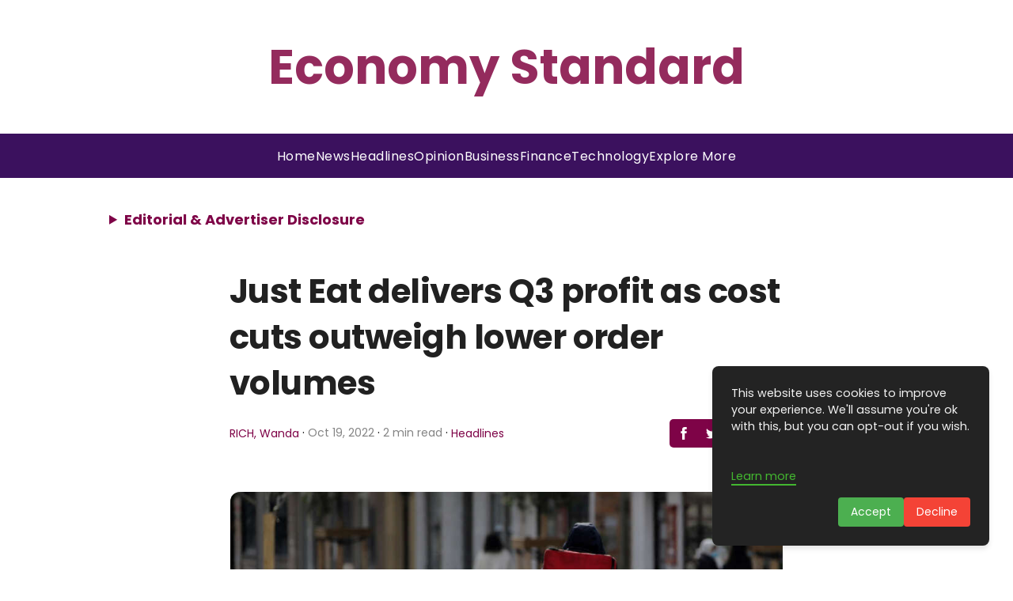

--- FILE ---
content_type: text/html; charset=utf-8
request_url: https://www.google.com/recaptcha/api2/aframe
body_size: 269
content:
<!DOCTYPE HTML><html><head><meta http-equiv="content-type" content="text/html; charset=UTF-8"></head><body><script nonce="GWRCqo_S0ZDK4KArdPhiVQ">/** Anti-fraud and anti-abuse applications only. See google.com/recaptcha */ try{var clients={'sodar':'https://pagead2.googlesyndication.com/pagead/sodar?'};window.addEventListener("message",function(a){try{if(a.source===window.parent){var b=JSON.parse(a.data);var c=clients[b['id']];if(c){var d=document.createElement('img');d.src=c+b['params']+'&rc='+(localStorage.getItem("rc::a")?sessionStorage.getItem("rc::b"):"");window.document.body.appendChild(d);sessionStorage.setItem("rc::e",parseInt(sessionStorage.getItem("rc::e")||0)+1);localStorage.setItem("rc::h",'1768419135320');}}}catch(b){}});window.parent.postMessage("_grecaptcha_ready", "*");}catch(b){}</script></body></html>